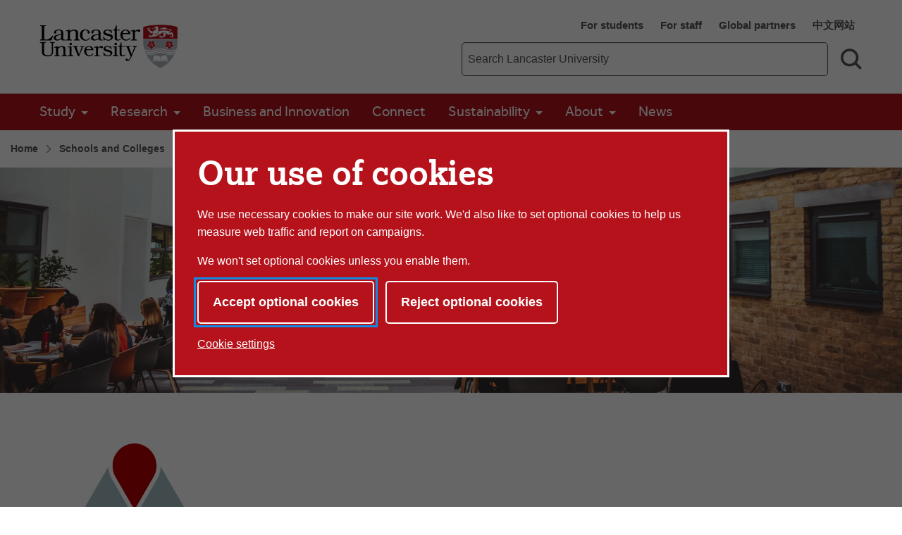

--- FILE ---
content_type: text/html; charset=UTF-8
request_url: https://www.lancaster.ac.uk/schools-and-colleges/lap/
body_size: 16555
content:


<!doctype html>
<!-- Page Layout: Foundation -->


<html class="no-js" lang="en">
<head>
    <meta charset="utf-8">
    <meta http-equiv="x-ua-compatible" content="ie=edge">
    <meta name="viewport" content="width=device-width, initial-scale=1.0">

    <!-- Dublin Core properties -->
    <meta property="dc.date.created" content="2022-08-17 15:07 BST" />
    <meta property="dc.date.modified" content="2025-11-25 16:45 GMT" />

    <!-- Open Graph properties -->
    <!--
    <meta property="article:published_time" content="Wed, 17 Aug 2022 15:07:24 BST" />
    <meta property="article:modified_time" content="Tue, 25 Nov 2025 16:45:55 GMT" />
    -->

    <meta property="og:url" content="https://www.lancaster.ac.uk/schools-and-colleges/lap/"/>
    <meta property="og:title" content="Lancaster Access Programme - Lancaster University" />
    <meta property="og:site_name" content="Lancaster University" />
    <meta property="og:locale" content="en_GB" />

    

    
        <meta property="og:image" content="https://www.lancaster.ac.uk/media/lancaster-university/content-assets/images/lu-logo-1200x900.png" />
        
    
    
    <link rel="canonical" href="https://www.lancaster.ac.uk/schools-and-colleges/lap/"/>
    <title>Lancaster Access Programme - Lancaster University</title>

    <!-- Siteimprove hook -->
    <meta name="PageID" content="187252" />

        
    <!-- meta description -->
    

    <!-- css: app.css -->
    <link rel="stylesheet" type="text/css" media="screen, print" href="/media/lancaster-university/style-assets/css/styles.min.css?v=1766159859" />
    <!-- font-face.css -->
    <link rel="stylesheet" type="text/css" media="screen" href="/media/lancaster-university/style-assets/css/font-face.css?v=1566473704" />
    <!-- loadscript -->
    <script type="text/javascript" src="/media/wdp/style-assets/javascript/lib/loadScript.js?v=1614246793"></script>
    <!-- jquery -->
    <script type="text/javascript" src="/media/wdp/style-assets/javascript/lib/thirdparty/jquery/jquery-3.5.1.min.js?v=1606815544"></script>
    <!-- adobe mega menu plugin -->
    <script type="text/javascript" src="/media/wdp/style-assets/javascript/lib/thirdparty/accessibleMegaMenu.min.js?v=1655371111"></script>
    <!-- navigation -->
    <script type="text/javascript" src="/media/wdp/style-assets/javascript/compiled/jspm/navigation.bundle.js?v=1656691571"></script>

    <!-- favicon -->
    <link rel="shortcut icon"  href="/media/lancaster-university/style-assets/images/favicon.ico">
<link rel="apple-touch-icon"  href="/media/lancaster-university/style-assets/images/apple-touch-icon.png">
    <!-- included head code -->
    <!-- Global Included Head Code -->

<!-- Bing webmaster tools verification -->
<meta name="msvalidate.01" content="09677F9EC57477F7C68E18615A7927F7" /><script src="/media/wdp/style-assets/javascript/lib/scriptHandler.min.js?v=1614254562"></script>
<script>
    var scriptHandler = new ScriptHandler();
</script><!-- Google Tag Manager -->
<script>(function(w,d,s,l,i){w[l]=w[l]||[];w[l].push({'gtm.start':
new Date().getTime(),event:'gtm.js'});var f=d.getElementsByTagName(s)[0],
j=d.createElement(s),dl=l!='dataLayer'?'&l='+l:'';j.async=true;j.src=
'https://www.googletagmanager.com/gtm.js?id='+i+dl;f.parentNode.insertBefore(j,f);
})(window,document,'script','dataLayer','GTM-KHTVZS');</script>
<!-- End Google Tag Manager --><script>
    document.addEventListener('DOMContentLoaded', function() {
        let links = document.getElementsByTagName('a');

        for (let i = 0; i < links.length; i++) {
            let link = links[i];

            if (link.hostname === 'lancaster.box.com' || link.hostname === 'lancaster.app.box.com') {
                link.href = '/errors/box/?path=' +
                    encodeURIComponent(location.pathname) +
                    '&href=' +
                    encodeURIComponent(link.href) +
                    '&linkText=' +
                    encodeURIComponent(link.text.trim());
            }
        }
    });
</script>
    <!-- Local Included Head Code -->

    <!-- local highlight theme -->
    

    <!--[if lt IE 8]>
    <script src="//s3.amazonaws.com/nwapi/nwmatcher/nwmatcher-1.2.5-min.js"></script>
    <script src="//html5base.googlecode.com/svn-history/r38/trunk/js/selectivizr-1.0.3b.js"></script>
    <![endif]-->

    <!--[if lt IE 9]>
    <script src="//cdnjs.cloudflare.com/ajax/libs/html5shiv/3.6.2/html5shiv.js"></script>
    <script src="//cdnjs.cloudflare.com/ajax/libs/respond.js/1.1.0/respond.min.js"></script>
    <script type="text/javascript" src="/media/wdp/style-assets/javascript/lib/rem.js"></script>
    <![endif]-->

</head>

<body class="standard">

<!-- included body code -->
<!-- Global Included Body Code --><!-- Lazy Load scripts -->
<script src="/media/wdp/style-assets/javascript/lib/thirdparty/jquery/jquery.unveil.min.js?v=1614254565"></script>
<script async src="/media/wdp/style-assets/javascript/compiled/jspm/lazy-load.bundle.js?v=1614254609"></script><!-- invisible links -->
<nav class="invisible-links" id="top" aria-label="Skip links">
    <a href="#main">Skip to content</a>
    <a href="/accessibility-statement/">Accessibility help</a>
</nav><!-- Content Type: Foundation Cookie Consent Panel -->
<!--noindex-->
<dialog id="biccy-banner" aria-label="cookie banner" class="bg-primary-red">
    <div id="biccy-prompt" role="region" aria-label="Cookies on lancaster.ac.uk">
        <div class="biccy-banner-content">
            <h1>
                Our use of cookies
            </h1>
            <p>
                We use necessary cookies to make our site work. We'd also like
                to set optional cookies to help us measure web traffic and report
                on campaigns.
            </p>
            <p>
                We won't set optional cookies unless you enable them.
            </p>
        </div>

        <div class="biccy-banner-options">
            <button type="button" id="biccy-continue-button" class="button default">
                Accept optional cookies
            </button>
            <button type="button" id="biccy-reject-button" class="button">
                Reject optional cookies
            </button>
        </div>

        <p class="cookie-settings-link">
            <a href="/privacy/website-and-cookies-privacy/cookie-settings/">
                Cookie settings
            </a>
        </p>

    </div>
</dialog>

<script>
    var dataLayer = [{
        'consentAnalytics': 'false',
        'consentMarketing': 'false',
        //'consentPerformance': 'false',
        //'consentSocialMedia': 'false',
        //'consentPreferences': 'false',
    }];

    var consentAnalyticsGranted = false;
    var consentMarketingGranted = false;

    let updateCookiePrefsCookie = function() {

        var maxAge = 31536000; // 24*60*60*365: 365 days in seconds
        var now = new Date();
        var expires = new Date(now.getTime() + (maxAge*1000));

        var consent = {
            analyticsConsent: consentAnalyticsGranted,
            marketingConsent: consentMarketingGranted,
            expires: expires.toUTCString(),
        };

        var consentCookie = JSON.stringify(consent);

        // Max-Age = 7776000 = 90 days in seconds
        document.cookie = 'luCookieConsent='
            + consentCookie
            + ';Path=/;SameSite=strict;Expires='
            + consent.expires
            + ';Max-Age='
            + maxAge;
    };

    let applyCookiePrefs = function() {
        let trueFalse = consentAnalyticsGranted ? 'true' : 'false'
        dataLayer.push({'consentAnalytics' : trueFalse});

        trueFalse = consentMarketingGranted ? 'true' : 'false'
        dataLayer.push({'consentMarketing' : trueFalse});

        loadTagManager();
    };

    let deleteCookie = function(name, domain) {
        document.cookie = name
            + '=; Path=/; Domain='
            + domain
            + '; Expires=Thu, 01 Jan 1970 00:00:01 GMT;';
    }

    let deleteKnownCookies = function() {

        var subdomain = window.location.hostname;
        var pathSegments = subdomain.split('.');
        pathSegments.shift();
        var domain = pathSegments.join('.');

        subdomain = '.' + subdomain;
        domain = '.' + domain;

        document.cookie.split(";").forEach(function(cookie) {

            var cookieName = cookie.trim().split('=')[0];

            // If the prefix of the cookie's name matches the one specified, remove it
            if (cookieName.startsWith('_ga') ||
                cookieName.startsWith('_gid') ||
                cookieName.startsWith('_gcl') ||
                cookieName.startsWith('_utm') ||
                cookieName.startsWith('_hj') || // Hotjar
                cookieName.startsWith('_fbp') // Facebook Pixel
            ) {
                deleteCookie(cookieName, subdomain);
                deleteCookie(cookieName, domain);
            }
        });
    }

    let loadTagManager = function () {

        // Google Tag Manager
        (function(w,d,s,l,i){w[l]=w[l]||[];w[l].push({'gtm.start':
        new Date().getTime(),event:'gtm.js'});var f=d.getElementsByTagName(s)[0],
        j=d.createElement(s),dl=l!='dataLayer'?'&l='+l:'';j.async=true;j.src=
        'https://www.googletagmanager.com/gtm.js?id='+i+dl;f.parentNode.insertBefore(j,f);
        })(window,document,'script','dataLayer','GTM-KHTVZS');

    };

    (function() {

        const cookiesBanner = document.getElementById('biccy-banner');

        const consentAgreedBtn = document.getElementById('biccy-continue-button');
        const consentRefusedBtn = document.getElementById('biccy-reject-button');

        updateCookiePrefs = function(e) {
            updateCookiePrefsCookie();
            applyCookiePrefs();

            cookiesBanner.close();
            document.getElementById('top').focus();
        };

        consentAgreedBtn.onclick = function(e) {

            consentAnalyticsGranted = true;
            consentMarketingGranted = true;

            updateCookiePrefs();
            return false;
        };

        consentRefusedBtn.onclick = function(e) {

            consentAnalyticsGranted = false;
            consentMarketingGranted = false;

            deleteKnownCookies();

            updateCookiePrefs();
            return false;
        };


        /*
            IE11 doesn't support => arrow functions.
            https://stackoverflow.com/questions/38595690/ie-11-script1002-array-filterx-arrow-functions

            Also needs a startsWith polyfill.
        */
        if (!String.prototype.startsWith) {
            String.prototype.startsWith = function(searchString, position){
                position = position || 0;
                return this.substr(position, searchString.length) === searchString;
            };
        }

        if (
            document.cookie.split(';').filter(
                function(item) {
                    return item.trim().startsWith('luCookieConsent=')
                }
            ).length
        ) {
            var cookieValue = document.cookie.replace(
                /(?:(?:^|.*;\s*)luCookieConsent\s*\=\s*([^;]*).*$)|^.*$/,
                '$1'
            );
            var consentSettings = JSON.parse(cookieValue);

            consentAnalyticsGranted = consentSettings.analyticsConsent;
            consentMarketingGranted = consentSettings.marketingConsent;

            applyCookiePrefs();
        } else {
            /*
            If no cookie is set, we need to show the consent overlay,
            but not if the page is the one that explains cookies...
            */
            if (window.location.pathname !== '/privacy/website-and-cookies-privacy/cookie-settings/') {
                cookiesBanner.showModal();
            }
        }

    })();
</script>
<!--endnoindex-->

<!-- Local Included Body Code -->

<div class="foundation-container">
    <div class="site-container">
        
        <!--noindex-->
        <!-- Main Menu header -->
        <!-- foundation header -->
<header>
      <!-- LU top-bar -->
    <div id="lu-bar" class="hide">
      <div class="grid-container">
        <div class="navigation">
          <a class="btn-home" title="Link: Home" href="/">
            <span aria-hidden="true">
              <img src='/media/wdp/style-assets/images/foundation/lu-shield.svg' alt="Lancaster University shield" class="lu-home">
            </span>
            <span class="show-for-sr">Lancaster University Home Page</span>
            <span class="core-site-title">Lancaster University</span>
          </a>
          <nav class="quick-links show-for-large" aria-label="Quick links">
            <ul>        <li><a href="https://portal.lancaster.ac.uk/ask/">For students</a></li>
        <li><a href="/current-staff/">For staff</a></li>
        <li><a href="/study/partners/">Global partners</a></li>
        <li><a href="https://www.lancasteruniversity.cn/" hreflang="zh-cn" lang="zh">中文网站</a></li></ul>
          </nav>
        </div>
      </div>
    </div> <!-- end LU top-bar -->
    <div class="header-content">
      <div class="logo-container">
          <div class="logo-wrapper">
            <a href="/">
              <img
    src='/media/wdp/style-assets/images/logos/lu-logo.svg'
    alt='Lancaster University'
    class=' '
    itemprop="logo"
/>


            </a>
          </div>
      </div>
      <div class="toggles hide-for-large">
        <button class="menu-toggle" aria-controls="mega-menu-wrapper" aria-expanded="false">
          <svg class="menu-icon" viewBox="0 0 100 100" width="100" height="100" aria-hidden="true" focusable="false">
            <g class="svg-menu-toggle">
                <path class="line line-1" d="M5 13h90v14H5z" />
                <path class="line line-2" d="M5 43h90v14H5z" />
                <path class="line line-3" d="M5 73h90v14H5z" />
            </g>
          </svg>
          <span class="show-for-sr">Toggle Menu</span>
        </button>
        <button class="search-toggle" aria-controls="search-form-mobile" aria-expanded="false">
          <svg viewBox="0 0 100 100" class="search-icon" width="100" height="100" aria-hidden="true" focusable="false">
              <path fill-rule="evenodd" d="M42.117,12.246 C50.1209,12.246 57.797,15.4257 63.453,21.0858 C69.1132,26.742 72.2928,34.4178 72.2928,42.4218 C72.2928,50.4258 69.1131,58.1018 63.453,63.7578 C57.7968,69.418 50.121,72.5976 42.117,72.5976 C34.1131,72.5976 26.437,69.4179 20.781,63.7578 C15.1208,58.1016 11.9412,50.4258 11.9412,42.4218 C11.9412,34.4178 15.1209,26.7418 20.781,21.0858 C26.4372,15.4256 34.113,12.246 42.117,12.246 L42.117,12.246 Z M76.0828827,67.3362833 C82.3527829,58.7859894 85.2617455,48.0434678 83.9173,37.22271 C82.0618,22.28871 72.3743,9.47671 58.5153,3.61771 L58.51139,3.61771 C53.32389,1.41851 47.74139,0.28961 42.10539,0.29741 L42.117,0.305 C29.058,0.30891 16.742,6.3675 8.769001,16.707 C0.7924008,27.047 -1.933999,40.5 1.382301,53.129 C4.698701,65.758 13.6833,76.137 25.7103,81.223 L25.7103,81.22691 C39.5733,87.08631 55.5113,85.10191 67.5153,76.02771 C67.5852345,75.9748392 67.6549736,75.9217748 67.724517,75.8685177 L91.555,99.6990032 L100.0003,91.253703 L76.0828827,67.3362833 Z">
              </path>
          </svg>
          <svg viewBox="0 0 100 100" class="search-icon-close" width="100" height="100" aria-hidden="true" focusable="false">
              <polygon class="st0" points="84.4,1.4 50.7,35.2 17,1.4 3.5,14.9 37.2,48.7 2.6,83.2 16.1,96.7 50.7,62.1 85.3,96.7 98.8,83.2 64.2,48.7 97.9,14.9   " />
          </svg>
          <span class="show-for-sr">Search toggle</span>
        </button>
      </div>
      <!-- search-bar -->
      <div class="search-bar show-for-large">
        <div class="link-container">
          <nav class="quick-links" aria-label="Quick links">
            <ul>        <li><a href="https://portal.lancaster.ac.uk/ask/">For students</a></li>
        <li><a href="/current-staff/">For staff</a></li>
        <li><a href="/study/partners/">Global partners</a></li>
        <li><a href="https://www.lancasteruniversity.cn/" hreflang="zh-cn" lang="zh">中文网站</a></li></ul>
          </nav>
        </div>
                <form role="search" action="/search" method="get" aria-label="Search Lancaster University">
          <label for="f-search-input" class="show-for-sr">Main site search term</label>
          <input class="input-field search-field" name="q" type="search" placeholder="Search Lancaster University" id="f-search-input">
          <button type="submit">
            <svg viewBox="0 0 100 100" class="search-icon" width="100" height="100" aria-hidden="true" focusable="false">
                <path fill-rule="evenodd" d="M42.117,12.246 C50.1209,12.246 57.797,15.4257 63.453,21.0858 C69.1132,26.742 72.2928,34.4178 72.2928,42.4218 C72.2928,50.4258 69.1131,58.1018 63.453,63.7578 C57.7968,69.418 50.121,72.5976 42.117,72.5976 C34.1131,72.5976 26.437,69.4179 20.781,63.7578 C15.1208,58.1016 11.9412,50.4258 11.9412,42.4218 C11.9412,34.4178 15.1209,26.7418 20.781,21.0858 C26.4372,15.4256 34.113,12.246 42.117,12.246 L42.117,12.246 Z M76.0828827,67.3362833 C82.3527829,58.7859894 85.2617455,48.0434678 83.9173,37.22271 C82.0618,22.28871 72.3743,9.47671 58.5153,3.61771 L58.51139,3.61771 C53.32389,1.41851 47.74139,0.28961 42.10539,0.29741 L42.117,0.305 C29.058,0.30891 16.742,6.3675 8.769001,16.707 C0.7924008,27.047 -1.933999,40.5 1.382301,53.129 C4.698701,65.758 13.6833,76.137 25.7103,81.223 L25.7103,81.22691 C39.5733,87.08631 55.5113,85.10191 67.5153,76.02771 C67.5852345,75.9748392 67.6549736,75.9217748 67.724517,75.8685177 L91.555,99.6990032 L100.0003,91.253703 L76.0828827,67.3362833 Z">
                </path>
            </svg>
            <span class="show-for-sr">Search</span>
          </button>
        </form>
      </div>
    </div>
    <div class="search-bar-mobile hide-for-large" id="search-form-mobile">
      <form role="search" action="/search" method="get" aria-label="Search Lancaster University">
        <label for="f-search-input-mobile" class="show-for-sr">Main site search term</label>
        <input class="input-field search-field" name="q" type="search" placeholder="Search Lancaster University" id="f-search-input-mobile">
        <button type="submit" class="button">Search</button>
      </form>
    </div>
  <div class="primary-nav">
    <div class="grid-container full nav-container">
              <div id="mega-menu-wrapper">
          <button class="menu-close bg-primary-red" aria-label="Close main menu">
              <span class="show-for-sr">Close main menu</span>
              <span aria-hidden="true">&times;</span>
          </button>
          <div data-sticky-container>
            <div
                              data-sticky
                data-options="marginTop:0;"
                data-sticky-on="large"
                data-top-anchor="mega-menu-wrapper"
                          >
              <nav class="quick-links mobile hide-for-large" aria-label="Quick links">
                <ul>        <li><a href="https://portal.lancaster.ac.uk/ask/">For students</a></li>
        <li><a href="/current-staff/">For staff</a></li>
        <li><a href="/study/partners/">Global partners</a></li>
        <li><a href="https://www.lancasteruniversity.cn/" hreflang="zh-cn" lang="zh">中文网站</a></li></ul>
              </nav>
                                  <nav class="mega-menu bg-primary-red" aria-label="Main menu">
                    <ul class="nav-menu">
                                                                        <li class="nav-item">
                            <button>Study</button>
                              <div class="sub-nav">
                                <ul>
                                                                      <li class="sub-nav-group">
                                                                              <span class="group-title"><a href="/study/student-experience/">Student experience</a></span>
                                        <ul>
                                                                                                                                    <li><a href="/about-us/rankings-and-reputation/">Rankings and reputation</a></li>
                                                                                                                                                                                <li><a href="/study/student-experience/colleges-and-campus-life/">Colleges and campus life</a></li>
                                                                                                                                                                                <li><a href="/study/student-experience/student-finance/">Student finance</a></li>
                                                                                                                                                                                <li><a href="/study/student-experience/careers-and-employability/">Careers and employability</a></li>
                                                                                                                                                                                <li><a href="/study/student-experience/wellbeing-and-support/">Wellbeing and support</a></li>
                                                                                                                                                                                <li><a href="https://www.lancaster.ac.uk/virtual-tour/">Virtual campus tour</a></li>
                                                                                                                                                                                <li><a href="https://www.lancaster.ac.uk/accommodation-guide/">Accommodation guide</a></li>
                                                                                                                                                                                <li><a href="https://www.lancaster.ac.uk/city-and-beyond/">The city and beyond</a></li>
                                                                                                                              </ul>
                                                                            </li>
                                                                      <li class="sub-nav-group">
                                                                              <span class="group-title"><a href="/study/undergraduate/">Undergraduate study</a></span>
                                        <ul>
                                                                                                                                    <li><a href="/study/undergraduate/contextual-admissions/">Contextual admissions</a></li>
                                                                                                                                                                                <li><a href="/study/undergraduate/courses/">Undergraduate courses</a></li>
                                                                                                                                                                                <li><a href="/study/fees-and-funding/">Fees and funding</a></li>
                                                                                                                                                                                <li><a href="/study/results/">Got your results?</a></li>
                                                                                                                                                                                <li><a href="/study/undergraduate/how-to-apply/">How to apply</a></li>
                                                                                                                                                                                <li><a href="/study/undergraduate/after-you-apply/">After you apply</a></li>
                                                                                                                                                                                <li><a href="/study/open-days/undergraduate-open-days/">Undergraduate open days</a></li>
                                                                                                                                                                                <li><a href="/study/fees-and-funding/scholarships-and-bursaries/">Scholarships and bursaries</a></li>
                                                                                                                                                                                <li><a href="/study/clearing/">Clearing</a></li>
                                                                                                                                                                                <li><a href="/study/important-information/terms-and-conditions-for-students/">Terms and conditions</a></li>
                                                                                                                              </ul>
                                                                            </li>
                                                                      <li class="sub-nav-group">
                                                                              <span class="group-title"><a href="/study/postgraduate/">Postgraduate study</a></span>
                                        <ul>
                                                                                                                                    <li><a href="/study/postgraduate/postgraduate-courses/">Postgraduate courses</a></li>
                                                                                                                                                                                <li><a href="/study/fees-and-funding/scholarships-and-bursaries/">Scholarships and bursaries</a></li>
                                                                                                                                                                                <li><a href="/study/fees-and-funding/">Fees and funding</a></li>
                                                                                                                                                                                <li><a href="/study/postgraduate/applying-for-postgraduate-study/">Apply online</a></li>
                                                                                                                                                                                <li><a href="/study/postgraduate/after-you-apply/">After you apply</a></li>
                                                                                                                                                                                <li><a href="/study/open-days/postgraduate-open-days/">Postgraduate open days</a></li>
                                                                                                                                                                                <li><a href="/study/important-information/terms-and-conditions-for-students/">Terms and conditions</a></li>
                                                                                                                              </ul>
                                                                            </li>
                                                                      <li class="sub-nav-group">
                                                                              <span class="group-title"><a href="/study/postgraduate-research/">Postgraduate research</a></span>
                                        <ul>
                                                                                                                                    <li><a href="/study/postgraduate/writing-a-research-proposal/">Writing a research proposal</a></li>
                                                                                                                                                                                <li><a href="/study/postgraduate-research/postgraduate-research-training/">Postgraduate research training</a></li>
                                                                                                                                                                                <li><a href="/study/fees-and-funding/">Fees and funding</a></li>
                                                                                                                                                                                <li><a href="/study/postgraduate/applying-for-postgraduate-study/">How to apply</a></li>
                                                                                                                                                                                <li><a href="/study/postgraduate/after-you-apply/">After you apply</a></li>
                                                                                                                                                                                <li><a href="/study/important-information/terms-and-conditions-for-students/">Terms and conditions</a></li>
                                                                                                                              </ul>
                                                                            </li>
                                                                      <li class="sub-nav-group">
                                                                              <span class="group-title"><a href="/study/entry-requirements/">Entry requirements</a></span>
                                        <ul>
                                                                                                                                    <li><a href="/study/entry-requirements/undergraduate-qualifications/">Undergraduate qualifications</a></li>
                                                                                                                                                                                <li><a href="/study/entry-requirements/undergraduate-english-requirements/">English language requirements for undergraduate applicants</a></li>
                                                                                                                                                                                <li><a href="/study/entry-requirements/postgraduate-qualifications/">Postgraduate qualifications</a></li>
                                                                                                                                                                                <li><a href="/study/entry-requirements/postgraduate-english-requirements/">Postgraduate English requirements</a></li>
                                                                                                                                                                                <li><a href="/study/entry-requirements/pre-sessional-english/">Pre-sessional English courses</a></li>
                                                                                                                              </ul>
                                                                            </li>
                                                                      <li class="sub-nav-group">
                                                                              <span class="group-title"><a href="/study/international-students/">International students</a></span>
                                        <ul>
                                                                                                                                    <li><a href="/study/international-students/foundation-and-pre-masters-programmes/">Foundation and pre-master's programmes</a></li>
                                                                                                                                                                                <li><a href="/study/entry-requirements/pre-sessional-english/">Pre-sessional English language courses</a></li>
                                                                                                                                                                                <li><a href="/study/international-students/study-start/">Study Start programme</a></li>
                                                                                                                                                                                <li><a href="/study/international-students/pathway-programmes/">International pathway programmes</a></li>
                                                                                                                                                                                <li><a href="/study/international-students/visiting-students/">Study abroad - visiting students</a></li>
                                                                                                                                                                                <li><a href="/study/international-students/global-summer-schools/">Summer schools</a></li>
                                                                                                                              </ul>
                                                                            </li>
                                                                      <li class="sub-nav-group">
                                                                              <span class="group-title"><a href="/study/global-experiences/">Global experiences</a></span>
                                        <ul>
                                                                                                                                    <li><a href="/study/global-experiences/study-abroad-outgoing/">Study abroad - Lancaster students</a></li>
                                                                                                                                                                                <li><a href="/study/global-experiences/vacation-travel-opportunities/">Vacation travel</a></li>
                                                                                                                                                                                <li><a href="/study/international-students/global-summer-schools/">Summer schools</a></li>
                                                                                                                              </ul>
                                                                            </li>
                                                                      <li class="sub-nav-group">
                                                                              <span class="group-title"><a href="/lancaster-online/">Lancaster University Online</a></span>
                                        <ul>
                                                                                                                                    <li><a href="/lancaster-online/online-postgraduate/">Online postgraduate study</a></li>
                                                                                                                                                                                <li><a href="/lancaster-online/professional-development/">Online professional development</a></li>
                                                                                                                                                                                <li><a href="/lancaster-online/short-courses/">Free and short courses</a></li>
                                                                                                                              </ul>
                                                                            </li>
                                                                  </ul>
                            </div>
                          </li>
                                                                                                <li class="nav-item">
                            <button>Research</button>
                              <div class="sub-nav">
                                <ul>
                                                                      <li class="sub-nav-group">
                                                                              <span class="group-title"><a href="/research/">Research at Lancaster</a></span>
                                        <ul>
                                                                                                                                    <li><a href="https://www.research.lancs.ac.uk/portal/">Research directory</a></li>
                                                                                                                                                                                <li><a href="/research/research-culture/">Research culture</a></li>
                                                                                                                                                                                <li><a href="/research/ref-2021/">REF 2021</a></li>
                                                                                                                                                                                <li><a href="/research/research-services/">Research services</a></li>
                                                                                                                                                                                <li><a href="/research/research-enterprise-services/">Research and enterprise services</a></li>
                                                                                                                                                                                <li><a href="/library/open-research/">Open research</a></li>
                                                                                                                                                                                <li><a href="/research/participate-in-research/">Participate in research</a></li>
                                                                                                                                                                                <li><a href="/news/spotlight/">Research spotlight</a></li>
                                                                                                                                                                                <li><a href="/research/our-global-newsletter/">Our global newsletter</a></li>
                                                                                                                                                                                <li><a href="/research/this-is-lancaster-podcast/">This is Lancaster podcast</a></li>
                                                                                                                              </ul>
                                                                            </li>
                                                                      <li class="sub-nav-group">
                                                                              <span class="group-title"><a href="/research/research-at-lancaster/">Research in faculties</a></span>
                                        <ul>
                                                                                                                                    <li><a href="/health-and-medicine/research/">Health and Medicine</a></li>
                                                                                                                                                                                <li><a href="/humanities-arts-and-social-sciences/research/">Humanities, Arts and Social Sciences</a></li>
                                                                                                                                                                                <li><a href="/lums/research/">Management School</a></li>
                                                                                                                                                                                <li><a href="/sci-tech/research/">Science and Technology</a></li>
                                                                                                                              </ul>
                                                                            </li>
                                                                      <li class="sub-nav-group">
                                                                              <span class="group-title"><a href="/research/research-at-lancaster/#d.en.648193">Multidisciplinary research</a></span>
                                        <ul>
                                                                                                                                    <li><a href="/dsi/">Data Science Institute</a></li>
                                                                                                                                                                                <li><a href="/energy-lancaster/">Energy Lancaster</a></li>
                                                                                                                                                                                <li><a href="/future-cities/">Future Cities Research Institute</a></li>
                                                                                                                                                                                <li><a href="/health-innovation/">Health Innovation Campus</a></li>
                                                                                                                                                                                <li><a href="/materials-science/">Materials Science</a></li>
                                                                                                                                                                                <li><a href="/security-lancaster/">Security Lancaster</a></li>
                                                                                                                                                                                <li><a href="/social-futures/">Social Futures</a></li>
                                                                                                                              </ul>
                                                                            </li>
                                                                      <li class="sub-nav-group">
                                                                              <span class="group-title"><a href="/research/doctoral-academy/">Doctoral academy</a></span>
                                        <ul>
                                                                                                                                    <li><a href="/research/doctoral-academy/doctoral-training-centres/">Doctoral training centres</a></li>
                                                                                                                                                                                <li><a href="/study/postgraduate-research/postgraduate-research-training/">Postgraduate research training</a></li>
                                                                                                                              </ul>
                                                                            </li>
                                                                  </ul>
                            </div>
                          </li>
                                                                                                <li class="nav-item">
                            <a href="/business-and-innovation/">Business and Innovation</a>
                          </li>
                                                                                                <li class="nav-item">
                            <a href="/connect/">Connect</a>
                          </li>
                                                                                                <li class="nav-item">
                            <button>Sustainability</button>
                              <div class="sub-nav">
                                <ul>
                                                                      <li class="sub-nav-group">
                                                                              <span class="group-title"><a href="/sustainability/">Sustainability at Lancaster</a></span>
                                        <ul>
                                                                                                                                    <li><a href="/sustainability/sustainability-strategy/">Sustainability strategy</a></li>
                                                                                                                                                                                <li><a href="/sustainability/sustainability-strategy/policies/">Sustainability policies</a></li>
                                                                                                                                                                                <li><a href="/sustainability/sustainability-strategy/people/">Our sustainability team</a></li>
                                                                                                                                                                                <li><a href="/sustainability/sustainability-strategy/sustainable-development-goals/">Sustainable Development Goals</a></li>
                                                                                                                              </ul>
                                                                            </li>
                                                                      <li class="sub-nav-group">
                                                                              <span class="group-title"><a href="/sustainability/action/">What we are doing</a></span>
                                        <ul>
                                                                                                                                    <li><a href="/sustainability/action/energy-and-carbon/">Energy and carbon</a></li>
                                                                                                                                                                                <li><a href="/sustainability/action/green-campus/">Green campus</a></li>
                                                                                                                                                                                <li><a href="/sustainability/action/our-values/">Our values</a></li>
                                                                                                                                                                                <li><a href="/sustainability/action/recycling-and-waste/">Recycling and waste</a></li>
                                                                                                                                                                                <li><a href="/sustainability/action/sustainable-food/">Sustainable food</a></li>
                                                                                                                                                                                <li><a href="/sustainability/action/travel/">Travel</a></li>
                                                                                                                              </ul>
                                                                            </li>
                                                                      <li class="sub-nav-group">
                                                                              <span class="group-title"><a href="/sustainability/learning/">Learning</a></span>
                                        <ul>
                                                                                                                                    <li><a href="/sustainability/learning/research/">Sustainability research</a></li>
                                                                                                                                                                                <li><a href="/sustainability/learning/training/">Training</a></li>
                                                                                                                              </ul>
                                                                            </li>
                                                                      <li class="sub-nav-group">
                                                                              <span class="group-title"><a href="/sustainability/get-involved/">Get involved</a></span>
                                        <ul>
                                                                                                                                    <li><a href="/sustainability/get-involved/community-benefits-fund/">Community benefits fund</a></li>
                                                                                                                                                                                <li><a href="/sustainability/get-involved/positive-change-week/">Positive change week</a></li>
                                                                                                                                                                                <li><a href="/sustainability/get-involved/staff/">Sustainability for staff</a></li>
                                                                                                                                                                                <li><a href="/sustainability/action/restore/">ReStore Lancaster</a></li>
                                                                                                                                                                                <li><a href="/sustainability/get-involved/students/">Sustainability for students</a></li>
                                                                                                                              </ul>
                                                                            </li>
                                                                  </ul>
                            </div>
                          </li>
                                                                                                <li class="nav-item">
                            <button>About</button>
                              <div class="sub-nav">
                                <ul>
                                                                      <li class="sub-nav-group">
                                                                              <span class="group-title"><a href="/about-us/">About us</a></span>
                                        <ul>
                                                                                                                                    <li><a href="/academic-standards-and-quality/">Academic standards and quality</a></li>
                                                                                                                                                                                <li><a href="/about-us/economic-and-social-impact/">Economic and social impact</a></li>
                                                                                                                                                                                <li><a href="/about-us/faculties-and-departments/">Faculties and departments</a></li>
                                                                                                                                                                                <li><a href="/strategic-planning-and-governance/governance/">Governance</a></li>
                                                                                                                                                                                <li><a href="/jobs/">Jobs at Lancaster</a></li>
                                                                                                                                                                                <li><a href="/news/">News</a></li>
                                                                                                                                                                                <li><a href="/about-us/rankings-and-reputation/">Rankings and reputation</a></li>
                                                                                                                                                                                <li><a href="/strategic-planning-and-governance/strategic-plan/">Strategic plan</a></li>
                                                                                                                                                                                <li><a href="/about-us/term-dates/">Term dates</a></li>
                                                                                                                                                                                <li><a href="/partners/">UK and international partners</a></li>
                                                                                                                                                                                <li><a href="/leadership/">University leadership</a></li>
                                                                                                                              </ul>
                                                                            </li>
                                                                      <li class="sub-nav-group">
                                                                                                                      <span class="group-title" id="list-title-campus-8670">Campus</span>
                                        <ul aria-labelledby="list-title-campus-8670">
                                                                                                                                    <li><a href="/about-us/our-campus/">Our campus</a></li>
                                                                                                                                                                                <li><a href="/accommodation/">Accommodation</a></li>
                                                                                                                                                                                <li><a href="/about-us/colleges/">Colleges</a></li>
                                                                                                                                                                                <li><a href="/facilities/">Campus facilities</a></li>
                                                                                                                                                                                <li><a href="https://portal.lancaster.ac.uk/ask/wellbeing/">Student wellbeing</a></li>
                                                                                                                                                                                <li><a href="https://www.lancaster.ac.uk/city-and-beyond/">The city and beyond</a></li>
                                                                                                                                                                                <li><a href="/careers/">Careers</a></li>
                                                                                                                                                                                <li><a href="/health-innovation/">Health Innovation Campus</a></li>
                                                                                                                                                                                <li><a href="/library/">Library</a></li>
                                                                                                                                                                                <li><a href="/study/important-information/safeguarding/">Safeguarding</a></li>
                                                                                                                                                                                <li><a href="/harassment-and-sexual-misconduct/">Harassment and sexual misconduct</a></li>
                                                                                                                              </ul>
                                                                          </li>
                                                                      <li class="sub-nav-group">
                                                                                                                      <span class="group-title" id="list-title-community-5271">Community</span>
                                        <ul aria-labelledby="list-title-community-5271">
                                                                                                                                    <li><a href="/study/student-experience/colleges-and-campus-life/">Colleges and campus life</a></li>
                                                                                                                                                                                <li><a href="/sport/">Community Sport Centre</a></li>
                                                                                                                                                                                <li><a href="/giving/donate/">Donate to Lancaster University</a></li>
                                                                                                                                                                                <li><a href="https://www.lancasterarts.org/">Lancaster Arts</a></li>
                                                                                                                                                                                <li><a href="/library/visit/">Library visitor information</a></li>
                                                                                                                                                                                <li><a href="/schools-and-colleges/">Schools and colleges</a></li>
                                                                                                                                                                                <li><a href="/current-staff/communications-and-marketing/communications/social-media/social-media-directory/">Social media directory</a></li>
                                                                                                                                                                                <li><a href="https://lancastersu.co.uk/">Students' Union</a></li>
                                                                                                                                                                                <li><a href="https://lancastersu.co.uk/activities/list/">Students' Union societies</a></li>
                                                                                                                                                                                <li><a href="https://lancastersu.co.uk/sport">Students' Union sports</a></li>
                                                                                                                                                                                <li><a href="/about-us/university-of-sanctuary/">University of Sanctuary</a></li>
                                                                                                                                                                                <li><a href="/widening-participation/">Widening participation</a></li>
                                                                                                                              </ul>
                                                                          </li>
                                                                      <li class="sub-nav-group">
                                                                              <span class="group-title"><a href="/about-us/contact-us/">Contact us</a></span>
                                        <ul>
                                                                                                                                    <li><a href="/events/">Events</a></li>
                                                                                                                                                                                <li><a href="/conferences/">Conferences</a></li>
                                                                                                                                                                                <li><a href="/about-us/maps-and-travel/">Maps and travel</a></li>
                                                                                                                                                                                <li><a href="https://www.lancaster.ac.uk/virtual-tour/">Online tour</a></li>
                                                                                                                                                                                <li><a href="/study/open-days/">Open days</a></li>
                                                                                                                              </ul>
                                                                            </li>
                                                                      <li class="sub-nav-group">
                                                                              <span class="group-title"><a href="/alumni/">Alumni</a></span>
                                        <ul>
                                                                                                                                    <li><a href="/alumni/alumni-document-ordering/">Alumni document ordering</a></li>
                                                                                                                                                                                <li><a href="/alumni/your-alumni-network/">Alumni network</a></li>
                                                                                                                                                                                <li><a href="/alumni/news/">Alumni news</a></li>
                                                                                                                                                                                <li><a href="/alumni/volunteer/">Volunteer</a></li>
                                                                                                                              </ul>
                                                                            </li>
                                                                      <li class="sub-nav-group">
                                                                              <span class="group-title"><a href="/graduation/">Graduation</a></span>
                                        <ul>
                                                                                                                                    <li><a href="/graduation/before-graduation/">Before graduation</a></li>
                                                                                                                                                                                <li><a href="/graduation/graduation-day/">Graduation day</a></li>
                                                                                                                                                                                <li><a href="/graduation/when-will-i-graduate/">When will I graduate?</a></li>
                                                                                                                              </ul>
                                                                            </li>
                                                                  </ul>
                            </div>
                          </li>
                                                                                                <li class="nav-item">
                            <a href="/news/">News</a>
                          </li>
                                                                  </ul>
                  </nav>
                                                  <div class="breadcrumb-wrapper show-for-large" data-more-information>
                    <nav class="breadcrumb" aria-label="Breadcrumb">
                      <ol>
                        <li>
                          <a href="/">Home</a></li> <li><a href="/schools-and-colleges/">Schools and Colleges</a></li> <li><a href="/schools-and-colleges/lap/">Lancaster Access Programme</a>                        </li>
                      </ol>
                    </nav>
                  </div>
                            </div>
          </div>
        </div>
    </div>
  </div>
</header>
<div class="breadcrumb-wrapper hide-for-large" data-more-information>
  <nav class="breadcrumb" aria-label="Breadcrumb">
    <ol>
      <li>
        <a href="/">Home</a></li> <li><a href="/schools-and-colleges/">Schools and Colleges</a></li> <li><a href="/schools-and-colleges/lap/">Lancaster Access Programme</a>      </li>
    </ol>
  </nav>
</div>

        <!--endnoindex-->

        <main class="main-container " id="main" role="main">
<!-- Content type: Foundation Hero Image - Jumbo -->


<script type="text/javascript">
var scrollPastHeader = function() {
  var tag = $('#538398-bottom');
  var scrollDistance = $('#538398-bottom').offset().top;
  var speed = 200;
  $('html,body').animate({scrollTop: scrollDistance}, speed);
}
</script>
<section class="hero jumbo">
  <img src="/media/lancaster-university/content-assets/images/widening-participation/lancaster-access-programme/unifall-23.jpg" alt="Health Innovation Campus at Lancaster University" width="1600" height="400">
  <div class="headline-panel centred">
    <h1>Lancaster Access Programme</h1>
              </div>
  <div id="538398-bottom"></div>
</section><!--CONTENT TYPE: Foundation Image with Text Panel-->

<section class="inline-content mid-teal">
    <div class="anchor" id="d.en.538399"></div>
    <div class="layout-container">
            <div class="image left">
            <img src="/media/lancaster-university/content-assets/images/widening-participation/LULAPLogo.jpg"
                loading="lazy"
                alt="Lancaster Access Programme Logo"
                width="570" height="557"            />
        </div>
            <div class="text">
            <h2>What is the Lancaster Access Programme?</h2>
            <p>The Lancaster Access Programme is a supported entry programme for year 12 and 13 students from widening participation backgrounds. Our programme provides a fantastic opportunity to take part in a range of activities, designed to introduce you to university, give you the chance to experience campus life and enhance a range of key skills that will help you prepare for a future studying at university.</p>                    </div>
    </div>

    
</section>

<!--CONTENT TYPE: Foundation Tab Panel/text-html-->
    <section class="tabbed foundation-tab-panel secondary-reds">
        <div id="d.en.635459"></div>
        <div class="tabs-list">
            <ul class="tabs"
                data-responsive-accordion-tabs="tabs small-accordion large-tabs"
                data-deep-link="true"
                data-deep-link-smudge="true"
                data-allow-all-closed="true"
                role="tablist"
                id="tabs-635459"
            >
                                                                                    <li class="tabs-title  is-active" role="presentation">
                            <a href="#tabs-635459-0"
                               aria-selected="true"
                               role="tab"
                               id="tabs-635459-0-label"
                               data-ga="tabs-635459-0"
                            >
                                Who is it for?                            </a>
                        </li>
                                                                                                        <li class="tabs-title  " role="presentation">
                            <a href="#tabs-635459-1"
                               aria-selected="false"
                               role="tab"
                               id="tabs-635459-1-label"
                               data-ga="tabs-635459-1"
                            >
                                Why take part?                            </a>
                        </li>
                                                                                                        <li class="tabs-title  " role="presentation">
                            <a href="#tabs-635459-2"
                               aria-selected="false"
                               role="tab"
                               id="tabs-635459-2-label"
                               data-ga="tabs-635459-2"
                            >
                                Am I eligible?                            </a>
                        </li>
                                                                                                        <li class="tabs-title  " role="presentation">
                            <a href="#tabs-635459-3"
                               aria-selected="false"
                               role="tab"
                               id="tabs-635459-3-label"
                               data-ga="tabs-635459-3"
                            >
                                What does it look like?                            </a>
                        </li>
                                                                                                        <li class="tabs-title  " role="presentation">
                            <a href="#tabs-635459-4"
                               aria-selected="false"
                               role="tab"
                               id="tabs-635459-4-label"
                               data-ga="tabs-635459-4"
                            >
                                How do I get involved?                            </a>
                        </li>
                                                </ul>
        </div>

         <div class="tabs-content-wrapper">
            <div class="container">
                <div class="tabs-content"
                        data-tabs-content="tabs-635459"
                        tabindex="0"
                >
                                                                                                            <div class="tabs-panel is-active" id="tabs-635459-0">
                            <h2 class="show-for-sr">Tab Content: Who is it for?</h2>
                            
                            <p>Lancaster Access Programme is a targeted initiative delivered by Lancaster's widening participation team. Therefore, students are required to meet our academic and widening participation (WP) criteria in order to apply.</p>
<p>Students in Year 12 and Year 13 (or equivalent) can apply to join the programme as long as they attend a UK state school or college and meet our requirements.</p>
<h3>Academic criteria</h3>
<p>Applicants must be predicted and &lsquo;on track&rsquo; to achieve a minimum of BBC at A Level or equivalent (e.g. DMM at BTEC level). In addition, students must have achieved five GCSEs at Level 4 or above, including English Language and Maths.</p>
<h3>Widening Participation criteria</h3>
<p>Students must also meet two or more of our Widening Participation criteria (see <a href="https://www.lancaster.ac.uk/schools-and-colleges/lap/#tabs-635459-2"><strong>Am I eligible?</strong></a>)</p>                                    
                                                    
                                                    </div>
                                                                                                                                <div class="tabs-panel " id="tabs-635459-1">
                            <h2 class="show-for-sr">Tab Content: Why take part?</h2>
                            
                            <p>Participants on the Access Programme receive a number of exclusive benefits including:</p>
<ul class="bullet">
<li>Extra consideration and a lower offer on application to Lancaster (barring Medicine and Surgery (A100) and Medicine and Surgery with a Gateway Year (A104) courses*)</li>
<li>Access to a dedicated online portal and resources</li>
<li>Opportunity to participate in a variety of exclusive events and subject activities</li>
<li>Dedicated contact with Lancaster staff and student ambassadors</li>
</ul>
<p>Full details of these benefits is communicated to you throughout the programme, support also continues once you reach university through priority access to the <a href="https://www.lancaster.ac.uk/schools-and-colleges/lap/activities/">Lancaster Success Programme</a>.</p>
<p><em>* For students who are considering applying to our Medicine and Surgery degrees we offer our </em><a href="https://www.lancaster.ac.uk/schools-and-colleges/access-to-medicine/"><em>Access to Medicine</em></a><em> programme. Participants who successfully complete the Access to Medicine programme will be offered a guaranteed interview if they apply to Lancaster to study Medicine and Surgery (A100) or Medicine and Surgery with a Gateway Year (A104) (subject to eligibility).</em></p>                                    
                                                    
                                                    </div>
                                                                                                                                <div class="tabs-panel " id="tabs-635459-2">
                            <h2 class="show-for-sr">Tab Content: Am I eligible?</h2>
                            
                            <p>To be eligible to take part in our widening participation activities and initiatives, we ask that you meet at least two of our widening participation criteria. These are:</p>
<ul class="bullet">
<li>People from a low income background (i.e. household income of &pound;30,000 or less)</li>
<li>People from lower socio-economic groups or from neighbourhoods where higher education participation is low (IMD Q1)</li>
<li>People who are first in their family to progress to higher education (i.e. parents/guardians have not attended university. This does not include siblings or other close family relations.)</li>
<li>People who are (or were) entitled to free school meals or Pupil Premium</li>
<li>People from Asian, Black and mixed-ethnic groups</li>
<li>People with a long-term illness, health condition and/or disability</li>
<li>People with a mental health condition</li>
<li>People who are <a href="https://www.lancaster.ac.uk/schools-and-colleges/lap/#tabs-635459-2">neurodivergent </a>(including Specific Learning Difficulties, Autistic Spectrum Condition, and Attention Deficit Hyperactivity Disorder)</li>
<li>People who are D/deaf, hard of hearing, B/blind or Deaf-Blind.</li>
<li>be living in, or have lived in, local authority care, and/or people who are care-experienced, a <a href="https://www.lancaster.ac.uk/widening-participation/strategy-and-engagement/care-leaver-covenant/#d.en.472708">care leaver</a>, or currently in care</li>
<li>People with caring responsibilities, or Young Carers</li>
<li>People estranged from their families</li>
<li>People from Gypsy, Roma, Traveller, Irish Traveller, Showman and Boater communities</li>
<li>Refugees or asylum seekers</li>
<li>Children from <a href="https://www.lancaster.ac.uk/widening-participation/strategy-and-engagement/armed-forces-covenant/#d.en.461955">military families</a></li>
<li>People from schools with a lower than national average attainment or progression to Higher Education scores.</li>
</ul>
<p>We also ask that you are a UK student or are attending a UK school in order to take part in our widening participation activities.</p>
<p>The application form will gather all the required information to make a decision on your application. Criteria may be weighted according to university target groups in that particular time period.</p>
<p>We also utilise contextual information related to:</p>
<ul class="bullet">
<li>Your local area, through the use of your home postcode</li>
<li>You school/college, or the school you completed your GCSE studies at</li>
</ul>
<p>Each application is considered on a case by case basis and space is provided for further information or circumstances you wish us to be aware of in your application, we will consider these but do not guarantee a space on this basis.</p>
<p>If you would like to check if your postcode is in a targeted area, please see our <a href="/widening-participation/strategy-and-engagement/eligibility-criteria/#d.en.441595">Postcode checker tool</a>.</p>
<p>If you have any questions regarding your eligibility, don&rsquo;t hesitate to get in touch at <a href="mailto:lap@lancaster.ac.uk"><strong>lap@lancaster.ac.uk</strong></a>.</p>                                    
                                                    
                                                    </div>
                                                                                                                                <div class="tabs-panel " id="tabs-635459-3">
                            <h2 class="show-for-sr">Tab Content: What does it look like?</h2>
                            
                            <p>The Lancaster Access Programme offers a menu of exclusive activities depending on your year of study, allowing you the flexibility to select those that most interest you and to have the opportunity to engage with Lancaster throughout your time on the programme.</p>
<p>Lancaster Access Programme students will be invited to participate in a range of dedicated events and activities that typically include:</p>
<ul class="bullet">
<li>Lancaster Access Programme Launch Event</li>
<li>Faculty related campus events</li>
<li>Sports and Societies themed campus events</li>
<li>3 day residentials &ndash; a fantastic opportunity to stay on campus with current students and experience life at Lancaster</li>
<li>Regular student panel question and answer sessions</li>
<li>Online workshops &ndash; including topics such as Revision and Exam Skills, Budgeting and Student Finance and Stress Management</li>
<li>Application support</li>
<li>Instant access to dedicated resources through an online portal</li>
</ul>
<p>Activities are subject to change due to demand and availability. Information and updates will provided through the dedicated online portal.</p>                                    
                                                    
                                                    </div>
                                                                                                                                <div class="tabs-panel " id="tabs-635459-4">
                            <h2 class="show-for-sr">Tab Content: How do I get involved?</h2>
                            
                            <p>Applications for the Lancaster Access Programme for the 2025/26 academic year <strong>have now closed</strong>. Applications for our 2026/27 cohort will open in September 2026. </p>
<p>If you would like to complete this <a href="https://forms.office.com/Pages/DesignPageV2.aspx?origin=NeoPortalPage&amp;subpage=design&amp;id=Ec2bnHqXnE6poLxzQJAWSqx-gDsygthLqUDedkpB1lBUOEcwQlM3RUdaM0pHOFBGUjY0OUFVTjFYRSQlQCN0PWcu" target="_blank" rel="noopener">expression of interest form</a> we'll email you to let you know as soon as applications open for next year.</p>                                    
                                                    
                                                    </div>
                                                    </div>
                <aside class="aside">
                                                        </aside>
            </div>
        </div>
    </section>
<!-- Content Type: Foundation Video -->


<section class="video with-panel">
    <div class="anchor" id="d.en.642398"></div>

    <div class="video-panel">
        <iframe title="LAP Promo Video - What our students say" src="https://estream.lancaster.ac.uk/Embed.aspx?id=91435&amp;code=e8~FxztV6mDr2G8oNM5UDkCFZ87BAFVV7" loading="lazy" allowfullscreen></iframe>
    </div>

        <div class="panel-container">
        <div class="headline-panel red">
                            <h2>What our students say</h2>
            
            
            
                    </div>
    </div>
    
    
</section>

<!-- Content Type: Foundation Stats Panel -->



    <section class="stats mid-teal hide-carousel-for-large" id="stats-panel-551651">
        
<section class="card-carousel foundation-carousel "
         aria-label="stats carousel"
         data-use-center-mode="false"
         data-foundation-carousel-id="551651"
>
    <div class="anchor" id="d.en.551651"></div>

    
    <div id="article-carousel-wrapper-551651">
        <div class="grid-container full">
            <div class="grid-x article-carousel-wrapper">
                <div class="cell medium-1 large-1 show-for-medium carousel-arrow-wrapper left">
                    <button class="hide-for-large carousel-arrow left-arrow" type="button">
                        <svg viewBox="0 0 15.29 15.29" width="50" height="50" aria-hidden="true" focusable="false">
                            <path d="M10,2.14a7.65,7.65,0,1,0,7.65,7.65A7.65,7.65,0,0,0,10,2.14Zm1.14,5.12L8.63,9.78l2.46,2.46v1.31L7.35,9.82,11.15,6Z" transform="translate(-2.35 -2.14)"/>
                        </svg>
                        <span class="show-for-sr">Previous button</span>
                    </button>
                </div>
                <div class="cell small-12 medium-10 large-9">
                    <div class="grid-x grid-padding-x">
                        <div class="cell small-12 relative">
                            <div id="article-carousel-551651" class="article-carousel grid-x ">
                                            <div class="stat-card">
            
                                    <svg class="icon">
                        <use xlink:href="/media/wdp/style-assets/images/symbols.svg#tick-box"/>
                    </svg>
                
                <hr aria-hidden="true" />

                <div>
                    <p>Access a lowered offer of up to 3 A Level grades (or equivalent) for study at Lancaster University on completion of the programme (barring A100 and A104 courses)</p>                </div>

                    </div>
            <div class="stat-card">
            
                                    <svg class="icon">
                        <use xlink:href="/media/wdp/style-assets/images/symbols.svg#aeroplane"/>
                    </svg>
                
                <hr aria-hidden="true" />

                <div>
                    <p>Travel expense support to attend on campus events and fully funded residentials available.</p>                </div>

                    </div>
            <div class="stat-card">
            
                                    <svg class="icon">
                        <use xlink:href="/media/wdp/style-assets/images/symbols.svg#monitor"/>
                    </svg>
                
                <hr aria-hidden="true" />

                <div>
                    <p>A wide range of activities and events available throughout the programme via our online portal.</p>                </div>

                    </div>
                                    </div>
                                                            <div class="article-carousel-loading">
                                    <div class="loading-ring">
                                        <div></div>
                                        <div></div>
                                        <div></div>
                                        <div></div>
                                    </div>
                                </div>
                                                    </div>
                    </div>
                </div>
                <div class="cell medium-1 large-1 show-for-medium carousel-arrow-wrapper right">
                    <button class="hide-for-large carousel-arrow right-arrow" type="button">
                        <svg viewBox="0 0 15.29 15.29" width="50" height="50" aria-hidden="true" focusable="false">
                            <path d="M10,2.14a7.65,7.65,0,1,0,7.65,7.65A7.65,7.65,0,0,0,10,2.14ZM8.6,13.55V12.24l2.46-2.46L8.55,7.26V6l3.8,3.8Z" transform="translate(-2.35 -2.14)"/>
                        </svg>
                        <span class="show-for-sr">Next button</span>
                    </button>
                </div>
            </div>
        </div>

        <!-- mobile controls -->
        <div class="grid-x article-carousel-wrapper show-for-small-only">
            <div class="cell text-right small-3">
                <button class="carousel-arrow left-arrow">
                    <svg xmlns="http://www.w3.org/2000/svg" viewBox="0 0 15.29 15.29" width="50" height="50">
                        <path d="M10,2.14a7.65,7.65,0,1,0,7.65,7.65A7.65,7.65,0,0,0,10,2.14Zm1.14,5.12L8.63,9.78l2.46,2.46v1.31L7.35,9.82,11.15,6Z" transform="translate(-2.35 -2.14)"/>
                    </svg>
                </button>
            </div>
            <div class="cell text-left small-3">
                <button class="carousel-arrow right-arrow">
                    <svg xmlns="http://www.w3.org/2000/svg" viewBox="0 0 15.29 15.29" width="50" height="50">
                        <path d="M10,2.14a7.65,7.65,0,1,0,7.65,7.65A7.65,7.65,0,0,0,10,2.14ZM8.6,13.55V12.24l2.46-2.46L8.55,7.26V6l3.8,3.8Z" transform="translate(-2.35 -2.14)"/>
                    </svg>
                </button>
            </div>
        </div>
    </div>

    
                    <script src="/media/wdp/style-assets/javascript/compiled/jspm/carousel.bundle.js?v=1614168193"></script>
    </section>

    </section>

<section class="heading bg-mid-teal text-center" data-magellan-target="d.en.538396">
    <div class='anchor' id='d.en.538396'></div>
    <div class="grid-container">
        <div class="grid-x">
            <div class="cell small-12 ">
                <h2>Get in touch</h2>
                <p><a href="mailto:lap@lancaster.ac.uk">lap@lancaster.ac.uk</a></p>
<p>UK Student Recruitment &amp; Widening Participation, Lancaster University LA1 4YW</p>
            </div>
        </div>
    </div>
</section>        </main>
        <!--end main container-->
        <nav class="back-to-top" aria-label="Back to the top of the page">
            <a href="#top">
                <svg class="icon" aria-hidden="true">
                    <use xmlns:xlink="http://www.w3.org/1999/xlink"
                        xlink:href="/media/wdp/style-assets/images/symbols.svg#up-arrow"></use>
                </svg>
                <p>Top</p>
            </a>
        </nav>

        <!-- Logo pre-footer -->
        

        <!--noindex-->
        <footer role="contentinfo">
            <!-- Footer Markup - includes content from closest "Site Footer" section -->
            <div class="grid-container main-footer">
    <div class="grid-x grid-padding-x grid-padding-y">
        <div class="cell medium-3 large-2 medium-order-1 large-order-1">
            <span class="group-title" id="list-quick-links">Quick Links</span>
            <ul class="menu vertical" aria-labelledby="list-quick-links">
                <!-- DPMT Fetch Current Section Links -->
<li><a href="/study/undergraduate/">Undergraduate study</a></li><li><a href="/study/postgraduate/">Postgraduate study</a></li><li><a href="/about-us/faculties-and-departments/">Faculties, divisions and departments</a></li><li><a href="/work-foundation/">Work Foundation</a></li><li><a href="https://portal.lancaster.ac.uk/ask/">For students</a></li><li><a href="/current-staff/">For staff</a></li><li><a href="/library/">Library</a></li><li><a href="/conferences/">Conference facilities</a></li><li><a href="/jobs/">Job vacancies</a></li><li><a href="https://www.e-res.lancaster.ac.uk/PaymentPortal/Intro.aspx">Online payments</a></li>            </ul>
        </div>
        <div class="cell medium-4 large-2 show-for-medium medium-order-2 large-order-2">
            <span class="group-title" id="list-depts">Faculties and Departments</span>
            <ul class="menu vertical" aria-labelledby="list-depts">
                <li><a href="/health-and-medicine/">Health and Medicine</a></li><li><a href="/humanities-arts-and-social-sciences/">Humanities, Arts and Social Sciences</a></li><li><a href="/lums/">Management School</a></li><li><a href="/sci-tech/">Science and Technology</a></li><li><a href="/about-us/faculties-and-departments/">Departments and centres</a></li>            </ul>
        </div>

        <div class="cell small-12 medium-5 large-2 medium-order-4 large-order-3">
            <span class="group-title" id="list-social-media">Connect</span>
            <ul class="menu vertical connect" aria-labelledby="list-social-media">
                <li><a href="https://www.facebook.com/lancasteruniversity/"><svg class="icon">
                            <use xmlns:xlink="http://www.w3.org/1999/xlink" xlink:href="/media/wdp/style-assets/images/symbols.svg#facebook"></use>
                        </svg><span class="show-for-sr">Facebook</span></a></li>
                <li><a href="https://www.instagram.com/lancasteruni/"><svg class="icon">
                            <use xmlns:xlink="http://www.w3.org/1999/xlink" xlink:href="/media/wdp/style-assets/images/symbols.svg#instagram"></use>
                        </svg><span class="show-for-sr">Instagram</span></a></li>
                <li><a href="https://www.youtube.com/lancasteruniversity/"><svg class="icon">
                            <use xmlns:xlink="http://www.w3.org/1999/xlink" xlink:href="/media/wdp/style-assets/images/symbols.svg#youtube"></use>
                        </svg><span class="show-for-sr">YouTube</span></a></li>
                <li><a href="https://www.tiktok.com/@lancasteruni"><svg class="icon">
                            <use xmlns:xlink="http://www.w3.org/1999/xlink" xlink:href="/media/wdp/style-assets/images/symbols.svg#tiktok"></use>
                        </svg><span class="show-for-sr">TikTok</span></a></li>
                <li><a href="https://bsky.app/profile/lancasteruni.bsky.social"><svg class="icon">
                            <use xmlns:xlink="http://www.w3.org/1999/xlink" xlink:href="/media/wdp/style-assets/images/symbols.svg#bluesky"></use>
                        </svg><span class="show-for-sr">Bluesky</span></a></li>
                <li><a href="https://www.twitter.com/LancasterUni"><svg class="icon">
                            <use xmlns:xlink="http://www.w3.org/1999/xlink" xlink:href="/media/wdp/style-assets/images/symbols.svg#x"></use>
                        </svg><span class="show-for-sr">X</span></a></li>
                <li><a href="https://www.linkedin.com/edu/school?id=12603&trk=tyah"><svg class="icon">
                            <use xmlns:xlink="http://www.w3.org/1999/xlink" xlink:href="/media/wdp/style-assets/images/symbols.svg#linkedin"></use>
                        </svg><span class="show-for-sr">LinkedIn</span></a></li>
                <li><a href="https://www.thestudentroom.co.uk/forumdisplay.php?f=157"><svg class="icon">
                            <use xmlns:xlink="http://www.w3.org/1999/xlink" xlink:href="/media/wdp/style-assets/images/symbols.svg#tsr"></use>
                        </svg><span class="show-for-sr">The Student Room</span></a></li>
                <li><a href="https://e.weibo.com/lancasteruni"><svg class="icon">
                            <use xmlns:xlink="http://www.w3.org/1999/xlink" xlink:href="/media/wdp/style-assets/images/symbols.svg#weibo"></use>
                        </svg><span class="show-for-sr">Weibo</span></a></li>
                <li><a href="https://www.lancaster.ac.uk/wechat/"><svg class="icon">
                            <use xmlns:xlink="http://www.w3.org/1999/xlink" xlink:href="/media/wdp/style-assets/images/symbols.svg#wechat"></use>
                        </svg><span class="show-for-sr">WeChat</span></a></li>
            </ul>
        </div>

                <div class="cell medium-5 large-auto medium-order-3 large-order-4">
            <div class="grid-x">
                <div class="cell small-6 medium-6">
                    <span class="group-title" id="list-contact-us">Contact Us</span>

                    <ul class="menu vertical" aria-labelledby="list-contact-us">
                        <li>
                            <address itemprop="address" itemscope="" itemtype="http://schema.org/PostalAddress" class="t11px">
                                                                    <span itemprop='name'>Lancaster University</span><br>
                                                                                                                                                                    <span itemprop='addressLocality'>Lancaster</span><br>
                                                                                                    <span itemprop='PostalCode'>LA1 4YW</span><br>
                                                                                                    <span itemprop='addressCountry'>United Kingdom</span><br>
                                                            </address>
                        </li>
                    </ul>

                                        <ul class="menu vertical contact-details">
                                                                                <li>
                                <span class="phone-number">
                                    <a href="tel:+44-1524-65201">
                                        <svg class="icon">
                                            <use xmlns:xlink="http://www.w3.org/1999/xlink" xlink:href="/media/wdp/style-assets/images/symbols.svg#phone"></use>
                                        </svg>
                                        +44 (0)1524 65201                                    </a>
                                </span>
                            </li>
                        
                        
                                                    <li>
                                <a href="/about-us/maps-and-travel/">
                                    <svg class="icon">
                                        <use xmlns:xlink="http://www.w3.org/1999/xlink" xlink:href="/media/wdp/style-assets/images/symbols.svg#map-marker"></use>
                                    </svg>
                                    Maps and travel
                                </a>
                            </li>
                                            </ul>
                                    </div>
                <div class="cell small-6 medium-5">
                    <img data-lazy-load
                         src="/media/lancaster-university/content-assets/images/foundation/placeholders/feature-550x300.png"
                         data-src='/media/wdp/style-assets/images/location-map.svg'
                         alt="Lancaster University location in the UK" />
                </div>
            </div>
        </div>
        
        <div class="cell medium-7 large-2 show-for-medium awards medium-order-5 large-order-5">
            <a href="https://royalanniversarytrust.org.uk/the-prizes/prize-winners/" title="Lancaster University Ranking UK 2025-2026 Complete University Guide">
                <img loading="lazy"
                    src="/media/wdp/style-assets/images/RGB_Prize-winners-White.png"
                    alt="Queen Elizabeth Prize for Education 2025 logo"
                />
            </a>
            <a href="https://www.topuniversities.com/universities/lancaster-university" title="Top Universities Lancaster University Rankings, Fees and Courses Details">
                <img loading="lazy"
                    src="/media/wdp/style-assets/images/qs-stars-overall-rating.png"
                    alt="QS Stars rating excellent logo"
                />
            </a>
            <a href="https://www.thecompleteuniversityguide.co.uk/universities/lancaster-university" title="Lancaster University Ranking UK 2025-2026 Complete University Guide">
                <img loading="lazy"
                    src="/media/wdp/style-assets/images/cug-top10-2025.svg"
                    alt="Top 10 in the UK Complete University Rankings logo"
                />
            </a>
        </div>
    </div>
</div>

            <!-- Footer Final Links Markup -->
            <div class="final">
    <p class="text-center">
        <a href="/accessibility-statement/">Accessibility Statement</a> |
        <a href="/strategic-planning-and-governance/legalnotice/">Legal Notice</a> |
        <a href="/freedom-of-information/">Freedom of Information</a> |
        <a href="/privacy/">Privacy and Cookies Notices</a> |
        <a href="/modern-slavery-statement/">Modern Slavery Statement</a>
        &copy;
        2025 Lancaster University. All rights reserved.
    </p>
</div>
        </footer>
        <!--endnoindex-->
    </div>
    <!--end site container-->
</div>
<!-- end foundation container -->


<!-- jquery.sticky -->
<script type="text/javascript" src="/media/wdp/style-assets/javascript/lib/thirdparty/jquery/jquery.sticky.min.js?v=1614254565"></script>
<!-- foundation.min.js -->
<script type="text/javascript" src="/media/wdp/style-assets/javascript/lib/thirdparty/foundation-6.9.0.min.js?v=1762870507"></script>
<!-- slick-custom.min.js -->
<script type="text/javascript" src="/media/wdp/style-assets/javascript/lib/thirdparty/slick-custom.min.js?v=1650458938"></script>

<script>
$(document).foundation();
$(document).ready(function() {
    scriptHandler.addScript('/media/wdp/style-assets/javascript/compiled/jspm/foundationFooter.bundle.js?v=1657724213');
});
</script>
</body>

</html>


--- FILE ---
content_type: application/javascript
request_url: https://www.lancaster.ac.uk/media/wdp/style-assets/javascript/compiled/jspm/carousel.bundle.js?v=1614168193
body_size: 1913
content:
!function(a){function b(a,b,c){a in i||(i[a]={name:a,declarative:!0,deps:b,declare:c,normalizedDeps:b})}function c(a){return m[a]||(m[a]={name:a,dependencies:[],exports:{},importers:[]})}function d(b){if(!b.module){var e=b.module=c(b.name),f=b.module.exports,g=b.declare.call(a,function(a,b){if(e.locked=!0,"object"==typeof a)for(var c in a)f[c]=a[c];else f[a]=b;for(var d=0,g=e.importers.length;g>d;d++){var h=e.importers[d];if(!h.locked)for(var i=0;i<h.dependencies.length;++i)h.dependencies[i]===e&&h.setters[i](f)}return e.locked=!1,b},b.name);e.setters=g.setters,e.execute=g.execute;for(var j=0,k=b.normalizedDeps.length;k>j;j++){var l,n=b.normalizedDeps[j],o=i[n],p=m[n];p?l=p.exports:o&&!o.declarative?l=o.esModule:o?(d(o),p=o.module,l=p.exports):l=h(n),p&&p.importers?(p.importers.push(e),e.dependencies.push(p)):e.dependencies.push(null),e.setters[j]&&e.setters[j](l)}}}function e(b){var c={};if(("object"==typeof b||"function"==typeof b)&&b!==a)if(k)for(var d in b)"default"!==d&&f(c,b,d);else{var e=b&&b.hasOwnProperty;for(var d in b)"default"===d||e&&!b.hasOwnProperty(d)||(c[d]=b[d])}return c.default=b,l(c,"__useDefault",{value:!0}),c}function f(a,b,c){try{var d;(d=Object.getOwnPropertyDescriptor(b,c))&&l(a,c,d)}catch(d){return a[c]=b[c],!1}}function g(b,c){var d=i[b];if(d&&!d.evaluated&&d.declarative){c.push(b);for(var e=0,f=d.normalizedDeps.length;f>e;e++){var k=d.normalizedDeps[e];-1==j.call(c,k)&&(i[k]?g(k,c):h(k))}d.evaluated||(d.evaluated=!0,d.module.execute.call(a))}}function h(a){if(o[a])return o[a];if("@node/"==a.substr(0,6))return o[a]=e(n(a.substr(6)));var b=i[a];if(!b)throw"Module "+a+" not present.";return d(i[a]),g(a,[]),i[a]=void 0,b.declarative&&l(b.module.exports,"__esModule",{value:!0}),o[a]=b.declarative?b.module.exports:b.esModule}var i={},j=Array.prototype.indexOf||function(a){for(var b=0,c=this.length;c>b;b++)if(this[b]===a)return b;return-1},k=!0;try{Object.getOwnPropertyDescriptor({a:0},"a")}catch(a){k=!1}var l;!function(){try{Object.defineProperty({},"a",{})&&(l=Object.defineProperty)}catch(a){l=function(a,b,c){try{a[b]=c.value||c.get.call(a)}catch(a){}}}}();var m={},n="undefined"!=typeof System&&System._nodeRequire||"undefined"!=typeof require&&require.resolve&&"undefined"!=typeof process&&require,o={"@empty":{}};return function(a,c,d,f){return function(g){g(function(g){for(var i=0;i<c.length;i++)(function(a,b){b&&b.__esModule?o[a]=b:o[a]=e(b)})(c[i],arguments[i]);f({register:b});var j=h(a[0]);if(a.length>1)for(var i=1;i<a.length;i++)h(a[i]);return d?j.default:j})}}}("undefined"!=typeof self?self:global)(["1"],[],!1,function(a){this.require,this.exports,this.module;a.register("2",[],function(a){"use strict";function b(){$(document).ready(function(){$(".foundation-carousel").each(function(){var a=$(this).data("use-center-mode"),b=$(this).data("foundation-carousel-id"),c="#article-carousel-"+b,d="#article-carousel-wrapper-"+b,e={infinite:!0,slidesToShow:3,slidesToScroll:1,lazyLoad:"progressive",nextArrow:d+" .carousel-arrow.right-arrow",prevArrow:d+" .carousel-arrow.left-arrow",dots:!0,dotsClass:"nav-dots show-for-medium",responsive:[{breakpoint:1024,settings:{slidesToShow:2}},{breakpoint:600,settings:{slidesToShow:1}}]};a&&(e.centerMode=!0,e.responsive=[{breakpoint:1024,settings:{slidesToShow:1}},{breakpoint:600,settings:{slidesToShow:1,centerMode:!1}}]),$(c).slick(e),$(c).on("afterChange",function(){var a=document.querySelectorAll(c+" .slick-slide"),b="unavailable";"false"===a[0].getAttribute("aria-hidden")?document.querySelector(d+" .carousel-arrow.left-arrow").classList.add(b):document.querySelector(d+" .carousel-arrow.left-arrow").classList.remove(b),"false"===a[a.length-1].getAttribute("aria-hidden")?document.querySelector(d+" .carousel-arrow.right-arrow").classList.add(b):document.querySelector(d+" .carousel-arrow.right-arrow").classList.remove(b)});var f=function(a){var b=function(){var b=document.querySelectorAll(a+" .card-wrapper .card-content");Array.prototype.forEach.call(b,function(a){a.style.height="auto"})},c=function(){var b=0,c=document.querySelectorAll(a+" .card-wrapper .card-content");Array.prototype.forEach.call(c,function(a){var c=a.getBoundingClientRect().height;c>b&&(b=Math.ceil(c))}),Array.prototype.forEach.call(c,function(a){a.style.height=b.toString()+"px"})};return window.addEventListener("resize",function(a){setTimeout(function(){b(),c()},200)}),{init:function(){c()}}};f(c).init(),$(".article-card img").unveil()})})}return a("default",b),{setters:[],execute:function(){}}}),a.register("1",["2"],function(a){"use strict";var b;return{setters:[function(a){b=a.default}],execute:function(){!function(){b()}()}}})})(function(a){a()});
